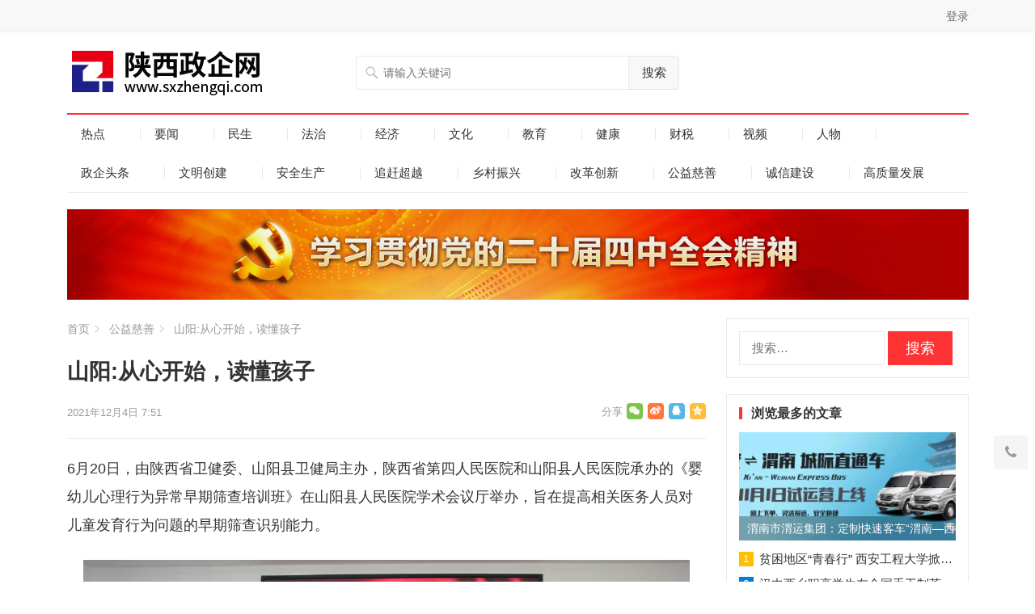

--- FILE ---
content_type: text/html; charset=UTF-8
request_url: https://www.sxzhengqi.com/1991.htm
body_size: 15532
content:
<!DOCTYPE html>
<html lang="zh-Hans">
<head>
<meta name="google-adsense-account" content="ca-pub-6300619585391856">
<meta charset="UTF-8">
<meta name="viewport" content="width=device-width, initial-scale=1">
<meta http-equiv="X-UA-Compatible" content="IE=edge">
<meta name="HandheldFriendly" content="true">
<link rel="profile" href="http://gmpg.org/xfn/11">
<link rel="icon" type="image/png" href="https://img.sxzhengqi.com/wp-content/uploads/2022/01/微信图片_20220102004110.png" />
<title>山阳:从心开始，读懂孩子 &#8211; 陕西政企网</title>
<meta name='robots' content='max-image-preview:large' />
<link rel='dns-prefetch' href='//www.sxzhengqi.com' />
<link rel='dns-prefetch' href='//img.sxzhengqi.com' />
<link rel="alternate" type="application/rss+xml" title="陕西政企网 &raquo; Feed" href="https://www.sxzhengqi.com/feed" />
<link rel="alternate" title="oEmbed (JSON)" type="application/json+oembed" href="https://www.sxzhengqi.com/wp-json/oembed/1.0/embed?url=https%3A%2F%2Fwww.sxzhengqi.com%2F1991.htm" />
<link rel="alternate" title="oEmbed (XML)" type="text/xml+oembed" href="https://www.sxzhengqi.com/wp-json/oembed/1.0/embed?url=https%3A%2F%2Fwww.sxzhengqi.com%2F1991.htm&#038;format=xml" />
<style id='wp-img-auto-sizes-contain-inline-css' type='text/css'>
img:is([sizes=auto i],[sizes^="auto," i]){contain-intrinsic-size:3000px 1500px}
/*# sourceURL=wp-img-auto-sizes-contain-inline-css */
</style>
<style id='wp-emoji-styles-inline-css' type='text/css'>

	img.wp-smiley, img.emoji {
		display: inline !important;
		border: none !important;
		box-shadow: none !important;
		height: 1em !important;
		width: 1em !important;
		margin: 0 0.07em !important;
		vertical-align: -0.1em !important;
		background: none !important;
		padding: 0 !important;
	}
/*# sourceURL=wp-emoji-styles-inline-css */
</style>
<style id='classic-theme-styles-inline-css' type='text/css'>
/*! This file is auto-generated */
.wp-block-button__link{color:#fff;background-color:#32373c;border-radius:9999px;box-shadow:none;text-decoration:none;padding:calc(.667em + 2px) calc(1.333em + 2px);font-size:1.125em}.wp-block-file__button{background:#32373c;color:#fff;text-decoration:none}
/*# sourceURL=/wp-includes/css/classic-themes.min.css */
</style>
<link rel='stylesheet' id='menhu-1-style-css' href='https://www.sxzhengqi.com/wp-content/themes/menhu-1/style.css?ver=20210701' type='text/css' media='all' />
<link rel='stylesheet' id='genericons-style-css' href='https://www.sxzhengqi.com/wp-content/themes/menhu-1/genericons/genericons.css?ver=6.9' type='text/css' media='all' />
<link rel='stylesheet' id='responsive-style-css' href='https://www.sxzhengqi.com/wp-content/themes/menhu-1/responsive.css?ver=20210701' type='text/css' media='all' />
<script type="text/javascript" src="https://www.sxzhengqi.com/wp-includes/js/jquery/jquery.min.js?ver=3.7.1" id="jquery-core-js"></script>
<script type="text/javascript" src="https://www.sxzhengqi.com/wp-includes/js/jquery/jquery-migrate.min.js?ver=3.4.1" id="jquery-migrate-js"></script>
<link rel="https://api.w.org/" href="https://www.sxzhengqi.com/wp-json/" /><link rel="alternate" title="JSON" type="application/json" href="https://www.sxzhengqi.com/wp-json/wp/v2/posts/1991" /><link rel="EditURI" type="application/rsd+xml" title="RSD" href="https://www.sxzhengqi.com/xmlrpc.php?rsd" />
<meta name="generator" content="WordPress 6.9" />
<link rel="canonical" href="https://www.sxzhengqi.com/1991.htm" />
<link rel='shortlink' href='https://www.sxzhengqi.com/?p=1991' />
<meta property="og:site_name" content="陕西政企网"><meta property="og:title" content="山阳:从心开始，读懂孩子"><meta property="og:description" content="6月20日，由陕西省卫健委、山阳县卫健局&hellip;"><meta property="og:image" content="https://img.sxzhengqi.com/wp-content/uploads/2025/05/zhengqi.jpg"><meta property="og:url" content="https://www.sxzhengqi.com/1991.htm">
<style type="text/css" media="all">
	a,
	a:visited,
	.sf-menu ul li li a:hover,
	.sf-menu li.sfHover li a:hover,
	#primary-menu li.sfHover a,
	#primary-menu li a:hover,	
	#primary-menu li li a:hover,
	#secondary-menu li li a:hover,
	#secondary-menu li a:hover,
	#secondary-menu li.sfHover a,
	.top-right a:hover,
	.home-latest ul li a:hover,
	.breadcrumbs .breadcrumbs-nav a:hover,
	.entry-meta a,
	.comment-reply-title small a:hover,
	.pagination .page-numbers.current,
	.mobile-menu ul li a:hover,
	.pagination .page-numbers:hover,	
	.entry-tags .tag-links a:hover:before,
	.page-content ul li:before,
	.entry-content ul li:before,
	a:hover,
	.site-title a:hover,
	.entry-title a:hover,
	.entry-related .hentry .entry-title a:hover,
	.sidebar .widget a:hover,
	.sidebar .widget .widget-title a:hover,
	.sidebar .widget ul li a:hover,	 
	.site-footer .widget a:hover,
	.site-footer .widget ul li a:hover,
	.single .navigation a:hover,
	#site-bottom a:hover,
	.content-block .section-heading h3 a:hover,
	.content-block .section-heading .section-more a:hover,
	.carousel-content .section-heading a:hover,
	.breadcrumbs ul.sub-categories li a:hover,
	.entry-content a:hover,
	.page-content a:hover,
	.author-box .author-meta .author-name a:hover,
	.entry-content li a:hover,
	.page-content li a:hover,
	.content-grid .hentry a:hover .entry-title,
	.friend-nav li a:hover,
	.zhuanti-block .zhuanti-title a:hover,
	.zhuanti-block ul li a:hover {
		color: #ff3333;
	}
	.sidebar .widget a,
	.site-footer .widget a,
	.logged-in-as a,
	.edit-link a,
	.entry-content a,
	.entry-content a:visited,
	.page-content a,
	.page-content a:visited,
	.tooltip .left .contact-info h3 {
		color: #007fdb;
	}
	button,
	.btn,
	input[type="submit"],
	input[type="reset"],
	input[type="button"],
	button:hover,
	.btn:hover,
	input[type="reset"]:hover,
	input[type="submit"]:hover,
	input[type="button"]:hover,
	.content-loop .entry-header .entry-category-icon a,
	.entry-tags .tag-links a:hover,
	.entry-related .section-title:before,
	.comments-title:before,
	#reply-title:before,
	.breadcrumbs h1:before,	
	.friend h3:before,
	.sidebar .widget .widget-title:before,
	.bottom-right span.icon-link .text,
	.bottom-right a .text {
		background-color: #ff3333;
	}
	.entry-tags .tag-links a:hover:after,
	.widget_tag_cloud .tagcloud a:hover:after {
		border-left-color: #ff3333;
	}
	.bx-wrapper .bx-pager.bx-default-pager a:hover,
	.bx-wrapper .bx-pager.bx-default-pager a.active,
	.bx-wrapper .bx-pager.bx-default-pager a:focus,
	.single #primary .bx-wrapper .bx-pager.bx-default-pager a:hover,
	.single #primary .bx-wrapper .bx-pager.bx-default-pager a.active,
	.single #primary .bx-wrapper .bx-pager.bx-default-pager a:focus {
		background-color: #ff3333;
	}
	#secondary-bar,
	.content-block .section-heading h3 {
		border-top-color: #ff3333;
	}
	.tag-list li a:hover,
	.tag-list li a:hover .tag-count {
		background-color: #007fdb;		
	}	
		
		
	
		
		.home-latest ul li {
			max-height: 27px;
			overflow: hidden;	
		}
		.content-block .post-small .entry-title,
		.content-block-2 .post-small .entry-title {
		    max-height: 24px;
			overflow: hidden;    
		}
	</style>
<style id='global-styles-inline-css' type='text/css'>
:root{--wp--preset--aspect-ratio--square: 1;--wp--preset--aspect-ratio--4-3: 4/3;--wp--preset--aspect-ratio--3-4: 3/4;--wp--preset--aspect-ratio--3-2: 3/2;--wp--preset--aspect-ratio--2-3: 2/3;--wp--preset--aspect-ratio--16-9: 16/9;--wp--preset--aspect-ratio--9-16: 9/16;--wp--preset--color--black: #000000;--wp--preset--color--cyan-bluish-gray: #abb8c3;--wp--preset--color--white: #ffffff;--wp--preset--color--pale-pink: #f78da7;--wp--preset--color--vivid-red: #cf2e2e;--wp--preset--color--luminous-vivid-orange: #ff6900;--wp--preset--color--luminous-vivid-amber: #fcb900;--wp--preset--color--light-green-cyan: #7bdcb5;--wp--preset--color--vivid-green-cyan: #00d084;--wp--preset--color--pale-cyan-blue: #8ed1fc;--wp--preset--color--vivid-cyan-blue: #0693e3;--wp--preset--color--vivid-purple: #9b51e0;--wp--preset--gradient--vivid-cyan-blue-to-vivid-purple: linear-gradient(135deg,rgb(6,147,227) 0%,rgb(155,81,224) 100%);--wp--preset--gradient--light-green-cyan-to-vivid-green-cyan: linear-gradient(135deg,rgb(122,220,180) 0%,rgb(0,208,130) 100%);--wp--preset--gradient--luminous-vivid-amber-to-luminous-vivid-orange: linear-gradient(135deg,rgb(252,185,0) 0%,rgb(255,105,0) 100%);--wp--preset--gradient--luminous-vivid-orange-to-vivid-red: linear-gradient(135deg,rgb(255,105,0) 0%,rgb(207,46,46) 100%);--wp--preset--gradient--very-light-gray-to-cyan-bluish-gray: linear-gradient(135deg,rgb(238,238,238) 0%,rgb(169,184,195) 100%);--wp--preset--gradient--cool-to-warm-spectrum: linear-gradient(135deg,rgb(74,234,220) 0%,rgb(151,120,209) 20%,rgb(207,42,186) 40%,rgb(238,44,130) 60%,rgb(251,105,98) 80%,rgb(254,248,76) 100%);--wp--preset--gradient--blush-light-purple: linear-gradient(135deg,rgb(255,206,236) 0%,rgb(152,150,240) 100%);--wp--preset--gradient--blush-bordeaux: linear-gradient(135deg,rgb(254,205,165) 0%,rgb(254,45,45) 50%,rgb(107,0,62) 100%);--wp--preset--gradient--luminous-dusk: linear-gradient(135deg,rgb(255,203,112) 0%,rgb(199,81,192) 50%,rgb(65,88,208) 100%);--wp--preset--gradient--pale-ocean: linear-gradient(135deg,rgb(255,245,203) 0%,rgb(182,227,212) 50%,rgb(51,167,181) 100%);--wp--preset--gradient--electric-grass: linear-gradient(135deg,rgb(202,248,128) 0%,rgb(113,206,126) 100%);--wp--preset--gradient--midnight: linear-gradient(135deg,rgb(2,3,129) 0%,rgb(40,116,252) 100%);--wp--preset--font-size--small: 13px;--wp--preset--font-size--medium: 20px;--wp--preset--font-size--large: 36px;--wp--preset--font-size--x-large: 42px;--wp--preset--spacing--20: 0.44rem;--wp--preset--spacing--30: 0.67rem;--wp--preset--spacing--40: 1rem;--wp--preset--spacing--50: 1.5rem;--wp--preset--spacing--60: 2.25rem;--wp--preset--spacing--70: 3.38rem;--wp--preset--spacing--80: 5.06rem;--wp--preset--shadow--natural: 6px 6px 9px rgba(0, 0, 0, 0.2);--wp--preset--shadow--deep: 12px 12px 50px rgba(0, 0, 0, 0.4);--wp--preset--shadow--sharp: 6px 6px 0px rgba(0, 0, 0, 0.2);--wp--preset--shadow--outlined: 6px 6px 0px -3px rgb(255, 255, 255), 6px 6px rgb(0, 0, 0);--wp--preset--shadow--crisp: 6px 6px 0px rgb(0, 0, 0);}:where(.is-layout-flex){gap: 0.5em;}:where(.is-layout-grid){gap: 0.5em;}body .is-layout-flex{display: flex;}.is-layout-flex{flex-wrap: wrap;align-items: center;}.is-layout-flex > :is(*, div){margin: 0;}body .is-layout-grid{display: grid;}.is-layout-grid > :is(*, div){margin: 0;}:where(.wp-block-columns.is-layout-flex){gap: 2em;}:where(.wp-block-columns.is-layout-grid){gap: 2em;}:where(.wp-block-post-template.is-layout-flex){gap: 1.25em;}:where(.wp-block-post-template.is-layout-grid){gap: 1.25em;}.has-black-color{color: var(--wp--preset--color--black) !important;}.has-cyan-bluish-gray-color{color: var(--wp--preset--color--cyan-bluish-gray) !important;}.has-white-color{color: var(--wp--preset--color--white) !important;}.has-pale-pink-color{color: var(--wp--preset--color--pale-pink) !important;}.has-vivid-red-color{color: var(--wp--preset--color--vivid-red) !important;}.has-luminous-vivid-orange-color{color: var(--wp--preset--color--luminous-vivid-orange) !important;}.has-luminous-vivid-amber-color{color: var(--wp--preset--color--luminous-vivid-amber) !important;}.has-light-green-cyan-color{color: var(--wp--preset--color--light-green-cyan) !important;}.has-vivid-green-cyan-color{color: var(--wp--preset--color--vivid-green-cyan) !important;}.has-pale-cyan-blue-color{color: var(--wp--preset--color--pale-cyan-blue) !important;}.has-vivid-cyan-blue-color{color: var(--wp--preset--color--vivid-cyan-blue) !important;}.has-vivid-purple-color{color: var(--wp--preset--color--vivid-purple) !important;}.has-black-background-color{background-color: var(--wp--preset--color--black) !important;}.has-cyan-bluish-gray-background-color{background-color: var(--wp--preset--color--cyan-bluish-gray) !important;}.has-white-background-color{background-color: var(--wp--preset--color--white) !important;}.has-pale-pink-background-color{background-color: var(--wp--preset--color--pale-pink) !important;}.has-vivid-red-background-color{background-color: var(--wp--preset--color--vivid-red) !important;}.has-luminous-vivid-orange-background-color{background-color: var(--wp--preset--color--luminous-vivid-orange) !important;}.has-luminous-vivid-amber-background-color{background-color: var(--wp--preset--color--luminous-vivid-amber) !important;}.has-light-green-cyan-background-color{background-color: var(--wp--preset--color--light-green-cyan) !important;}.has-vivid-green-cyan-background-color{background-color: var(--wp--preset--color--vivid-green-cyan) !important;}.has-pale-cyan-blue-background-color{background-color: var(--wp--preset--color--pale-cyan-blue) !important;}.has-vivid-cyan-blue-background-color{background-color: var(--wp--preset--color--vivid-cyan-blue) !important;}.has-vivid-purple-background-color{background-color: var(--wp--preset--color--vivid-purple) !important;}.has-black-border-color{border-color: var(--wp--preset--color--black) !important;}.has-cyan-bluish-gray-border-color{border-color: var(--wp--preset--color--cyan-bluish-gray) !important;}.has-white-border-color{border-color: var(--wp--preset--color--white) !important;}.has-pale-pink-border-color{border-color: var(--wp--preset--color--pale-pink) !important;}.has-vivid-red-border-color{border-color: var(--wp--preset--color--vivid-red) !important;}.has-luminous-vivid-orange-border-color{border-color: var(--wp--preset--color--luminous-vivid-orange) !important;}.has-luminous-vivid-amber-border-color{border-color: var(--wp--preset--color--luminous-vivid-amber) !important;}.has-light-green-cyan-border-color{border-color: var(--wp--preset--color--light-green-cyan) !important;}.has-vivid-green-cyan-border-color{border-color: var(--wp--preset--color--vivid-green-cyan) !important;}.has-pale-cyan-blue-border-color{border-color: var(--wp--preset--color--pale-cyan-blue) !important;}.has-vivid-cyan-blue-border-color{border-color: var(--wp--preset--color--vivid-cyan-blue) !important;}.has-vivid-purple-border-color{border-color: var(--wp--preset--color--vivid-purple) !important;}.has-vivid-cyan-blue-to-vivid-purple-gradient-background{background: var(--wp--preset--gradient--vivid-cyan-blue-to-vivid-purple) !important;}.has-light-green-cyan-to-vivid-green-cyan-gradient-background{background: var(--wp--preset--gradient--light-green-cyan-to-vivid-green-cyan) !important;}.has-luminous-vivid-amber-to-luminous-vivid-orange-gradient-background{background: var(--wp--preset--gradient--luminous-vivid-amber-to-luminous-vivid-orange) !important;}.has-luminous-vivid-orange-to-vivid-red-gradient-background{background: var(--wp--preset--gradient--luminous-vivid-orange-to-vivid-red) !important;}.has-very-light-gray-to-cyan-bluish-gray-gradient-background{background: var(--wp--preset--gradient--very-light-gray-to-cyan-bluish-gray) !important;}.has-cool-to-warm-spectrum-gradient-background{background: var(--wp--preset--gradient--cool-to-warm-spectrum) !important;}.has-blush-light-purple-gradient-background{background: var(--wp--preset--gradient--blush-light-purple) !important;}.has-blush-bordeaux-gradient-background{background: var(--wp--preset--gradient--blush-bordeaux) !important;}.has-luminous-dusk-gradient-background{background: var(--wp--preset--gradient--luminous-dusk) !important;}.has-pale-ocean-gradient-background{background: var(--wp--preset--gradient--pale-ocean) !important;}.has-electric-grass-gradient-background{background: var(--wp--preset--gradient--electric-grass) !important;}.has-midnight-gradient-background{background: var(--wp--preset--gradient--midnight) !important;}.has-small-font-size{font-size: var(--wp--preset--font-size--small) !important;}.has-medium-font-size{font-size: var(--wp--preset--font-size--medium) !important;}.has-large-font-size{font-size: var(--wp--preset--font-size--large) !important;}.has-x-large-font-size{font-size: var(--wp--preset--font-size--x-large) !important;}
/*# sourceURL=global-styles-inline-css */
</style>
</head>

<body class="wp-singular post-template-default single single-post postid-1991 single-format-standard wp-theme-menhu-1 group-blog">

<div id="page" class="site">

	<header id="masthead" class="site-header clear">

		<div id="primary-bar">

			<div class="container">

			<nav id="primary-nav" class="main-navigation">

				
			</nav><!-- #primary-nav -->	

			<ul class="top-right">	
				
				
				
				
											<li class="header-login">
							<a href="https://www.sxzhengqi.com/wp-login.php" title="登录">登录</a>
						</li>
					
						

															
			</ul><!-- .top-right -->

			</div><!-- .container -->

		</div><!-- #primary-bar -->	

		<div class="site-start clear">

			<div class="container">

			<div class="site-branding">

								
				<div id="logo">
					<span class="helper"></span>
					<a href="https://www.sxzhengqi.com/" rel="home">
						<img src="https://img.sxzhengqi.com/wp-content/uploads/2021/12/logo.png" alt=""/>
					</a>
				</div><!-- #logo -->

				
			</div><!-- .site-branding -->

			
				<div class="header-search">
					<form id="searchform" method="get" action="https://www.sxzhengqi.com/">
						<input type="search" name="s" class="search-input" placeholder="请输入关键词" autocomplete="off">
						<button type="submit" class="search-submit">搜索</button>		
					</form>
				</div><!-- .header-search -->

			
			<div class="header-icons">
								
				
														
			</div><!-- .header-icons -->

			<span class="mobile-menu-icon">
				<span class="menu-icon-open"><i class="fa fa-bars"></i>菜单</span>
				<span class="menu-icon-close"><i class="fa fa-close"></i>菜单</span>		
			</span>	
			
			</div><!-- .container -->

		</div><!-- .site-start -->

		<div id="secondary-bar" class="container clear">

			<nav id="secondary-nav" class="secondary-navigation">

				<div class="menu-%e4%b8%bb%e8%8f%9c%e5%8d%95-container"><ul id="secondary-menu" class="sf-menu"><li id="menu-item-7803" class="menu-item menu-item-type-taxonomy menu-item-object-category menu-item-7803"><a href="https://www.sxzhengqi.com/%e7%83%ad%e7%82%b9">热点</a></li>
<li id="menu-item-7804" class="menu-item menu-item-type-taxonomy menu-item-object-category menu-item-7804"><a href="https://www.sxzhengqi.com/%e8%a6%81%e9%97%bb">要闻</a></li>
<li id="menu-item-7805" class="menu-item menu-item-type-taxonomy menu-item-object-category menu-item-7805"><a href="https://www.sxzhengqi.com/%e6%b0%91%e7%94%9f">民生</a></li>
<li id="menu-item-7806" class="menu-item menu-item-type-taxonomy menu-item-object-category menu-item-7806"><a href="https://www.sxzhengqi.com/%e6%b3%95%e6%b2%bb">法治</a></li>
<li id="menu-item-7807" class="menu-item menu-item-type-taxonomy menu-item-object-category menu-item-7807"><a href="https://www.sxzhengqi.com/%e7%bb%8f%e6%b5%8e">经济</a></li>
<li id="menu-item-7809" class="menu-item menu-item-type-taxonomy menu-item-object-category menu-item-7809"><a href="https://www.sxzhengqi.com/%e6%96%87%e5%8c%96">文化</a></li>
<li id="menu-item-7810" class="menu-item menu-item-type-taxonomy menu-item-object-category menu-item-7810"><a href="https://www.sxzhengqi.com/%e6%95%99%e8%82%b2">教育</a></li>
<li id="menu-item-7811" class="menu-item menu-item-type-taxonomy menu-item-object-category menu-item-7811"><a href="https://www.sxzhengqi.com/%e5%81%a5%e5%ba%b7">健康</a></li>
<li id="menu-item-7812" class="menu-item menu-item-type-taxonomy menu-item-object-category menu-item-7812"><a href="https://www.sxzhengqi.com/%e8%b4%a2%e7%a8%8e">财税</a></li>
<li id="menu-item-7819" class="menu-item menu-item-type-taxonomy menu-item-object-category menu-item-7819"><a href="https://www.sxzhengqi.com/%e8%a7%86%e9%a2%91">视频</a></li>
<li id="menu-item-7826" class="menu-item menu-item-type-taxonomy menu-item-object-category menu-item-7826"><a href="https://www.sxzhengqi.com/%e4%ba%ba%e7%89%a9">人物</a></li>
<li id="menu-item-7829" class="menu-item menu-item-type-taxonomy menu-item-object-category menu-item-7829"><a href="https://www.sxzhengqi.com/%e6%94%bf%e4%bc%81%e5%a4%b4%e6%9d%a1">政企头条</a></li>
<li id="menu-item-7820" class="new menu-item menu-item-type-taxonomy menu-item-object-category menu-item-7820"><a href="https://www.sxzhengqi.com/%e6%96%87%e6%98%8e%e5%88%9b%e5%bb%ba">文明创建</a></li>
<li id="menu-item-7821" class="menu-item menu-item-type-taxonomy menu-item-object-category menu-item-7821"><a href="https://www.sxzhengqi.com/%e5%ae%89%e5%85%a8%e7%94%9f%e4%ba%a7">安全生产</a></li>
<li id="menu-item-7822" class="menu-item menu-item-type-taxonomy menu-item-object-category menu-item-7822"><a href="https://www.sxzhengqi.com/%e8%bf%bd%e8%b5%b6%e8%b6%85%e8%b6%8a">追赶超越</a></li>
<li id="menu-item-7823" class="menu-item menu-item-type-taxonomy menu-item-object-category menu-item-7823"><a href="https://www.sxzhengqi.com/%e4%b9%a1%e6%9d%91%e6%8c%af%e5%85%b4">乡村振兴</a></li>
<li id="menu-item-7824" class="menu-item menu-item-type-taxonomy menu-item-object-category menu-item-7824"><a href="https://www.sxzhengqi.com/%e6%94%b9%e9%9d%a9%e5%88%9b%e6%96%b0">改革创新</a></li>
<li id="menu-item-7827" class="menu-item menu-item-type-taxonomy menu-item-object-category current-post-ancestor current-menu-parent current-post-parent menu-item-7827"><a href="https://www.sxzhengqi.com/%e5%85%ac%e7%9b%8a%e6%85%88%e5%96%84">公益慈善</a></li>
<li id="menu-item-7828" class="menu-item menu-item-type-taxonomy menu-item-object-category menu-item-7828"><a href="https://www.sxzhengqi.com/%e8%af%9a%e4%bf%a1%e5%bb%ba%e8%ae%be">诚信建设</a></li>
<li id="menu-item-7825" class="menu-item menu-item-type-taxonomy menu-item-object-category menu-item-7825"><a href="https://www.sxzhengqi.com/gaozhiliang">高质量发展</a></li>
</ul></div>
			</nav><!-- #secondary-nav -->

		</div><!-- .secondary-bar -->

		<div class="mobile-menu clear">

			<div class="container">

			<div class="menu-left"></div><div class="menu-right"><div class="menu-%e4%b8%bb%e8%8f%9c%e5%8d%95-container"><ul id="secondary-mobile-menu" class=""><li class="menu-item menu-item-type-taxonomy menu-item-object-category menu-item-7803"><a href="https://www.sxzhengqi.com/%e7%83%ad%e7%82%b9">热点</a></li>
<li class="menu-item menu-item-type-taxonomy menu-item-object-category menu-item-7804"><a href="https://www.sxzhengqi.com/%e8%a6%81%e9%97%bb">要闻</a></li>
<li class="menu-item menu-item-type-taxonomy menu-item-object-category menu-item-7805"><a href="https://www.sxzhengqi.com/%e6%b0%91%e7%94%9f">民生</a></li>
<li class="menu-item menu-item-type-taxonomy menu-item-object-category menu-item-7806"><a href="https://www.sxzhengqi.com/%e6%b3%95%e6%b2%bb">法治</a></li>
<li class="menu-item menu-item-type-taxonomy menu-item-object-category menu-item-7807"><a href="https://www.sxzhengqi.com/%e7%bb%8f%e6%b5%8e">经济</a></li>
<li class="menu-item menu-item-type-taxonomy menu-item-object-category menu-item-7809"><a href="https://www.sxzhengqi.com/%e6%96%87%e5%8c%96">文化</a></li>
<li class="menu-item menu-item-type-taxonomy menu-item-object-category menu-item-7810"><a href="https://www.sxzhengqi.com/%e6%95%99%e8%82%b2">教育</a></li>
<li class="menu-item menu-item-type-taxonomy menu-item-object-category menu-item-7811"><a href="https://www.sxzhengqi.com/%e5%81%a5%e5%ba%b7">健康</a></li>
<li class="menu-item menu-item-type-taxonomy menu-item-object-category menu-item-7812"><a href="https://www.sxzhengqi.com/%e8%b4%a2%e7%a8%8e">财税</a></li>
<li class="menu-item menu-item-type-taxonomy menu-item-object-category menu-item-7819"><a href="https://www.sxzhengqi.com/%e8%a7%86%e9%a2%91">视频</a></li>
<li class="menu-item menu-item-type-taxonomy menu-item-object-category menu-item-7826"><a href="https://www.sxzhengqi.com/%e4%ba%ba%e7%89%a9">人物</a></li>
<li class="menu-item menu-item-type-taxonomy menu-item-object-category menu-item-7829"><a href="https://www.sxzhengqi.com/%e6%94%bf%e4%bc%81%e5%a4%b4%e6%9d%a1">政企头条</a></li>
<li class="new menu-item menu-item-type-taxonomy menu-item-object-category menu-item-7820"><a href="https://www.sxzhengqi.com/%e6%96%87%e6%98%8e%e5%88%9b%e5%bb%ba">文明创建</a></li>
<li class="menu-item menu-item-type-taxonomy menu-item-object-category menu-item-7821"><a href="https://www.sxzhengqi.com/%e5%ae%89%e5%85%a8%e7%94%9f%e4%ba%a7">安全生产</a></li>
<li class="menu-item menu-item-type-taxonomy menu-item-object-category menu-item-7822"><a href="https://www.sxzhengqi.com/%e8%bf%bd%e8%b5%b6%e8%b6%85%e8%b6%8a">追赶超越</a></li>
<li class="menu-item menu-item-type-taxonomy menu-item-object-category menu-item-7823"><a href="https://www.sxzhengqi.com/%e4%b9%a1%e6%9d%91%e6%8c%af%e5%85%b4">乡村振兴</a></li>
<li class="menu-item menu-item-type-taxonomy menu-item-object-category menu-item-7824"><a href="https://www.sxzhengqi.com/%e6%94%b9%e9%9d%a9%e5%88%9b%e6%96%b0">改革创新</a></li>
<li class="menu-item menu-item-type-taxonomy menu-item-object-category current-post-ancestor current-menu-parent current-post-parent menu-item-7827"><a href="https://www.sxzhengqi.com/%e5%85%ac%e7%9b%8a%e6%85%88%e5%96%84">公益慈善</a></li>
<li class="menu-item menu-item-type-taxonomy menu-item-object-category menu-item-7828"><a href="https://www.sxzhengqi.com/%e8%af%9a%e4%bf%a1%e5%bb%ba%e8%ae%be">诚信建设</a></li>
<li class="menu-item menu-item-type-taxonomy menu-item-object-category menu-item-7825"><a href="https://www.sxzhengqi.com/gaozhiliang">高质量发展</a></li>
</ul></div></div>
			</div><!-- .container -->

		</div><!-- .mobile-menu -->	

					
			<span class="search-icon">
				<i class="fa fa-search"></i>
				<i class="fa fa-close"></i>			
			</span>

								

	</header><!-- #masthead -->

	<div class="clear"></div>
	
	<div id="zhutibaba-ad-5" class="widget container header-ad widget_ad ad-widget"><div class="adwidget"><img src="https://www.rongyaosx.com/wp-content/uploads/20251114.png" />

</div></div>		
	<div id="content" class="site-content container clear">
		<div class="clear">
<script async src="https://pagead2.googlesyndication.com/pagead/js/adsbygoogle.js?client=ca-pub-6300619585391856"
     crossorigin="anonymous"></script>
	<div id="primary" class="content-area">

		
		<div class="breadcrumbs">
			<span class="breadcrumbs-nav">
				<a href="https://www.sxzhengqi.com">首页</a>
				<span class="post-category">
                  <a href="https://www.sxzhengqi.com/%e5%85%ac%e7%9b%8a%e6%85%88%e5%96%84">公益慈善</a> 				</span>
				山阳:从心开始，读懂孩子			</span>
		</div>
		
		
		<main id="main" class="site-main" >

		
<article id="post-1991" class="post-1991 post type-post status-publish format-standard hentry category-10">
	<header class="entry-header">
	
		<h1 class="entry-title">山阳:从心开始，读懂孩子</h1>
		<div class="entry-meta">

	
	
		<span class="entry-date">
			2021年12月4日 7:51		</span><!-- .entry-date -->

	
		

	
	
	<span class="custom-share">
		<span class="social-share" data-sites="wechat, weibo, qq, qzone"></span>
	</span>	
	
	
</div><!-- .entry-meta -->
		
	</header><!-- .entry-header -->

	
	
	<div class="entry-content">
			
		<p>6月20日，由陕西省卫健委、山阳县卫健局主办，陕西省第四人民医院和山阳县人民医院承办的《婴幼儿心理行为异常早期筛查培训班》在山阳县人民医院学术会议厅举办，旨在提高相关医务人员对儿童发育行为问题的早期筛查识别能力。</p>
<p><img decoding="async" src="https://img.sxzhengqi.com/Upload/ueditor/php/upload/image/20200622/1592807166514409.jpg?x-oss-process=image/resize,w_1520/interlace,1" title="1592807166514409.jpg" alt="111.jpg"/></p>
<p>培训班开幕式上,陕西省第四人民医院贾延院长、山阳县卫健局徐毓才副局长、山阳县人民医院韦韡副院长分别就本次培训班的举办进行了致辞和讲话。</p>
<p>本次培训邀请了西京医院汪萍教授、西安市第四人民医院王朝晖主任、西北妇女儿童医院高雪婷主任、陕西省第四人民医院刘桂萍主任等知名专家教授，分别从儿童智能发育筛查测验、汉语沟通发展量表、儿童行为发育预警症象等方面进行了精彩详细的讲解，培训班分为理论授课及实践操作两部分，与会学员热情高涨、提问积极，会场掌声不断。</p>
<p><img decoding="async" src="https://img.sxzhengqi.com/Upload/ueditor/php/upload/image/20200622/1592807172149176.jpg?x-oss-process=image/resize,w_1520/interlace,1" title="1592807172149176.jpg" alt="111111.jpg"/></p>
<p>下半场为实践操作部分，由陕西省第四人民医院儿保科医护人员进行分组带教，详细演示NBNA、1岁内神经运动检查等操作方法，并现场请来2名儿童进行DST、汉语言沟通发展量表的实际评估。</p>
<p>儿童健康事关家庭幸福和民族未来，儿童科学教养，更是每个家庭、学校、社会共同的责任。为致力于儿童的全生命周期健康的关注，山阳县人民医院先后建成了山阳县危重症孕产妇和新生儿救治中心，在高危孕产妇及新生儿救治上发挥了重要作用，2020年医院领导通过多次外出交流学习考察，决定筹建儿保科，从而更好的关注儿童发育行为问题如发育迟缓、自闭症（孤独症）、注意缺陷多动障碍（多动症）等行为心理障碍。</p>
<p>据悉，山阳县人民医院将持续加大学科建设，人才培养、医院可持续发展等方面力度，为实现“健康中国”战略，满足全人群、全生命周期的健康照护做出新贡献。</p>
<p>（责任编辑：刘朋涛/刘忻）</p>
	</div><!-- .entry-content -->

	<div class="entry-footer clear">
		<div class="entry-tags">

							
					</div><!-- .entry-tags -->

				
	</div><!-- .entry-footer -->
<div class="single-credit">
			版权所有和免责声明<br>
1. 凡本网注明“来源：陕西政企网”的所有作品，版权均属本网所有，未经本网授权不得转载。已经本网授权，必须注明“来源：陕西政企网”，违者将追究法律责任。
<br>
2. 凡本网注明“来源：XXX（非陕西政企网）”的作品，转载此文是出于传递更多信息之目的。
<br>
3. 若有来源标注错误或侵犯了您的合法权益，请作者持权属证明与本网联系，我们将及时更正、删除，谢谢。					</div>
</article><!-- #post-## -->



		<div class="entry-related clear">
			<h3 class="section-title">为您推荐</h3>
			<div class="related-loop clear">
														<div class="hentry ht_grid_1_3">
						<a class="thumbnail-link" href="https://www.sxzhengqi.com/28717.htm" target="_blank">
							<div class="thumbnail-wrap">
																	<img width="300" height="180" src="https://img.sxzhengqi.com/wp-content/uploads/2025/08/img_256-1.webp?x-oss-process=image/resize,m_fill,w_600,h_360/interlace,1" class="attachment-post_thumb size-post_thumb wp-post-image" alt="IMG_256" decoding="async" fetchpriority="high" />												
							</div><!-- .thumbnail-wrap -->
						</a>			
						<h2 class="entry-title"><a href="https://www.sxzhengqi.com/28717.htm" target="_blank">岚皋县堰门镇敬老院：夏季衣物送清凉 爱心传递暖人心</a></h2>
					</div><!-- .grid -->
														<div class="hentry ht_grid_1_3">
						<a class="thumbnail-link" href="https://www.sxzhengqi.com/27993.htm" target="_blank">
							<div class="thumbnail-wrap">
																	<img width="300" height="180" src="https://img.sxzhengqi.com/wp-content/uploads/2025/06/img_256-59.webp?x-oss-process=image/resize,m_fill,w_600,h_360/interlace,1" class="attachment-post_thumb size-post_thumb wp-post-image" alt="IMG_256" decoding="async" />												
							</div><!-- .thumbnail-wrap -->
						</a>			
						<h2 class="entry-title"><a href="https://www.sxzhengqi.com/27993.htm" target="_blank">勉县茶店镇：“三管齐下”凝聚保护野生动物合力</a></h2>
					</div><!-- .grid -->
														<div class="hentry ht_grid_1_3 last">
						<a class="thumbnail-link" href="https://www.sxzhengqi.com/27857.htm" target="_blank">
							<div class="thumbnail-wrap">
																	<img width="300" height="180" src="https://img.sxzhengqi.com/wp-content/uploads/2025/06/img_256-26.webp?x-oss-process=image/resize,m_fill,w_600,h_360/interlace,1" class="attachment-post_thumb size-post_thumb wp-post-image" alt="IMG_256" decoding="async" />												
							</div><!-- .thumbnail-wrap -->
						</a>			
						<h2 class="entry-title"><a href="https://www.sxzhengqi.com/27857.htm" target="_blank">延安市安塞区残联：贴心“娘家人” 助残暖人心</a></h2>
					</div><!-- .grid -->
														<div class="hentry ht_grid_1_3">
						<a class="thumbnail-link" href="https://www.sxzhengqi.com/26953.htm" target="_blank">
							<div class="thumbnail-wrap">
																	<img width="300" height="180" src="https://img.sxzhengqi.com/wp-content/uploads/2025/04/img_256-556.webp?x-oss-process=image/resize,m_fill,w_600,h_360/interlace,1" class="attachment-post_thumb size-post_thumb wp-post-image" alt="IMG_256" decoding="async" />												
							</div><!-- .thumbnail-wrap -->
						</a>			
						<h2 class="entry-title"><a href="https://www.sxzhengqi.com/26953.htm" target="_blank">略阳县乌鸡消费帮扶项目正式启动</a></h2>
					</div><!-- .grid -->
														<div class="hentry ht_grid_1_3">
						<a class="thumbnail-link" href="https://www.sxzhengqi.com/25978.htm" target="_blank">
							<div class="thumbnail-wrap">
																	<img width="300" height="180" src="https://img.sxzhengqi.com/wp-content/uploads/2025/04/img_256-246.webp?x-oss-process=image/resize,m_fill,w_600,h_360/interlace,1" class="attachment-post_thumb size-post_thumb wp-post-image" alt="IMG_256" decoding="async" />												
							</div><!-- .thumbnail-wrap -->
						</a>			
						<h2 class="entry-title"><a href="https://www.sxzhengqi.com/25978.htm" target="_blank">榆阳区小壕兔乡：爱心捐赠助力幼儿教育发展</a></h2>
					</div><!-- .grid -->
														<div class="hentry ht_grid_1_3 last">
						<a class="thumbnail-link" href="https://www.sxzhengqi.com/23117.htm" target="_blank">
							<div class="thumbnail-wrap">
																	<img width="300" height="180" src="https://img.sxzhengqi.com/wp-content/uploads/2024/12/img_256-63.webp?x-oss-process=image/resize,m_fill,w_600,h_360/interlace,1" class="attachment-post_thumb size-post_thumb wp-post-image" alt="IMG_256" decoding="async" />												
							</div><!-- .thumbnail-wrap -->
						</a>			
						<h2 class="entry-title"><a href="https://www.sxzhengqi.com/23117.htm" target="_blank">蒲城县商务局：电商助力新模式 私域直播再发力</a></h2>
					</div><!-- .grid -->
							</div><!-- .related-posts -->
		</div><!-- .entry-related -->

			</main><!-- #main -->
	</div><!-- #primary -->


<aside id="secondary" class="widget-area sidebar">


	<div id="search-5" class="widget widget_search"><form role="search" method="get" class="search-form" action="https://www.sxzhengqi.com/">
				<label>
					<span class="screen-reader-text">搜索：</span>
					<input type="search" class="search-field" placeholder="搜索&hellip;" value="" name="s" />
				</label>
				<input type="submit" class="search-submit" value="搜索" />
			</form></div><div id="menhu_1-views-5" class="widget widget-menhu-1-views widget_posts_thumbnail"><h2 class="widget-title"><span>浏览最多的文章</span></h2><ul><li class="clear"><a href="https://www.sxzhengqi.com/1004.htm" rel="bookmark"><div class="thumbnail-wrap"><img src="https://www.sxzhengqi.com/wp-content/themes/menhu-1/thumb.php?src=https://img.sxzhengqi.com/Upload/1(63).png&w=300&h=150" alt="渭南市渭运集团：定制快速客车“渭南—西安”11月1日试运营"/></div></a><div class="entry-wrap"><a href="https://www.sxzhengqi.com/1004.htm" rel="bookmark">渭南市渭运集团：定制快速客车“渭南—西安”11月1日试运营</a></div></li><li class="post-list"><span>1</span><a href="https://www.sxzhengqi.com/10.htm" rel="bookmark">贫困地区“青春行” 西安工程大学掀起“扶贫热”</a></li><li class="post-list"><span>2</span><a href="https://www.sxzhengqi.com/8.htm" rel="bookmark">汉中西乡职高学生在全国手工制茶大赛中创佳绩</a></li><li class="post-list"><span>3</span><a href="https://www.sxzhengqi.com/13.htm" rel="bookmark">陕西旅游烹饪职业学院 ：技能与理论并行  人才与企业共赢</a></li><li class="post-list"><span>4</span><a href="https://www.sxzhengqi.com/7.htm" rel="bookmark">延安甘泉公安交警走进幼儿园开展交通安全专题讲座活动</a></li><li class="post-list"><span>5</span><a href="https://www.sxzhengqi.com/3190.htm" rel="bookmark">关中环线眉县经岐山至凤翔高速初步设计获批！</a></li></ul></div><div id="media_image-5" class="widget widget_media_image"><h2 class="widget-title"><span>AD</span></h2><img width="320" height="200" src="https://img.sxzhengqi.com/wp-content/uploads/2021/12/1563422569.jpg" class="image wp-image-7836  attachment-medium size-medium" alt="" style="max-width: 100%; height: auto;" decoding="async" /></div><div id="menhu_1-random-5" class="widget widget-menhu-1-random widget_posts_thumbnail"><h2 class="widget-title"><span>随机文章</span></h2><ul><li class="clear"><a href="https://www.sxzhengqi.com/6225.htm" rel="bookmark"><div class="thumbnail-wrap"><img src="https://www.sxzhengqi.com/wp-content/themes/menhu-1/thumb.php?src=https://img.sxzhengqi.com/Upload/ueditor/php/upload/image/20210730/1627631217923555.png&w=300&h=150" alt="神木市市场监督管理局党组书记、局长深入一线实地调研驻村帮扶工作"/></div></a><div class="entry-wrap"><a href="https://www.sxzhengqi.com/6225.htm" rel="bookmark">神木市市场监督管理局党组书记、局长深入一线实地调研驻村帮扶工...</a></div></li><li class="post-list"><a href="https://www.sxzhengqi.com/1723.htm" rel="bookmark">加快实施电网改造 绥德县供电分公司为脱贫攻坚注入充足“电能”</a></li><li class="post-list"><a href="https://www.sxzhengqi.com/5441.htm" rel="bookmark">武功：“四三三”模式巩固脱贫攻坚成果，全面推进乡村振兴</a></li><li class="post-list"><a href="https://www.sxzhengqi.com/8323.htm" rel="bookmark">神木市举行驰援西安抗疫物资发车仪式</a></li><li class="post-list"><a href="https://www.sxzhengqi.com/23418.htm" rel="bookmark">汉阴县汉阳镇：法治教育润心田 护航青春助成长</a></li></ul></div><div id="categories-5" class="widget widget_categories"><h2 class="widget-title"><span>分类</span></h2>
			<ul>
					<li class="cat-item cat-item-21"><a href="https://www.sxzhengqi.com/%e4%b9%a1%e6%9d%91%e6%8c%af%e5%85%b4">乡村振兴</a>
</li>
	<li class="cat-item cat-item-18"><a href="https://www.sxzhengqi.com/%e4%ba%ba%e7%89%a9">人物</a>
</li>
	<li class="cat-item cat-item-26"><a href="https://www.sxzhengqi.com/%e5%81%a5%e5%ba%b7">健康</a>
</li>
	<li class="cat-item cat-item-10"><a href="https://www.sxzhengqi.com/%e5%85%ac%e7%9b%8a%e6%85%88%e5%96%84">公益慈善</a>
</li>
	<li class="cat-item cat-item-9"><a href="https://www.sxzhengqi.com/%e5%ae%89%e5%85%a8%e7%94%9f%e4%ba%a7">安全生产</a>
</li>
	<li class="cat-item cat-item-22"><a href="https://www.sxzhengqi.com/%e6%94%b9%e9%9d%a9%e5%88%9b%e6%96%b0">改革创新</a>
</li>
	<li class="cat-item cat-item-28"><a href="https://www.sxzhengqi.com/%e6%94%bf%e4%bc%81%e5%a4%b4%e6%9d%a1">政企头条</a>
</li>
	<li class="cat-item cat-item-2"><a href="https://www.sxzhengqi.com/%e6%95%99%e8%82%b2">教育</a>
</li>
	<li class="cat-item cat-item-15"><a href="https://www.sxzhengqi.com/%e6%96%87%e5%8c%96">文化</a>
</li>
	<li class="cat-item cat-item-7"><a href="https://www.sxzhengqi.com/%e6%96%87%e6%98%8e%e5%88%9b%e5%bb%ba">文明创建</a>
</li>
	<li class="cat-item cat-item-1"><a href="https://www.sxzhengqi.com/uncategorized">未分类</a>
</li>
	<li class="cat-item cat-item-25"><a href="https://www.sxzhengqi.com/%e6%b0%91%e7%94%9f">民生</a>
</li>
	<li class="cat-item cat-item-20"><a href="https://www.sxzhengqi.com/%e6%b3%95%e6%b2%bb">法治</a>
</li>
	<li class="cat-item cat-item-11"><a href="https://www.sxzhengqi.com/%e7%83%ad%e7%82%b9">热点</a>
</li>
	<li class="cat-item cat-item-12"><a href="https://www.sxzhengqi.com/%e7%bb%8f%e6%b5%8e">经济</a>
</li>
	<li class="cat-item cat-item-19"><a href="https://www.sxzhengqi.com/%e8%a6%81%e9%97%bb">要闻</a>
</li>
	<li class="cat-item cat-item-29"><a href="https://www.sxzhengqi.com/%e8%a7%86%e9%a2%91">视频</a>
</li>
	<li class="cat-item cat-item-8"><a href="https://www.sxzhengqi.com/%e8%af%9a%e4%bf%a1%e5%bb%ba%e8%ae%be">诚信建设</a>
</li>
	<li class="cat-item cat-item-5"><a href="https://www.sxzhengqi.com/%e8%b4%a2%e7%a8%8e">财税</a>
</li>
	<li class="cat-item cat-item-24"><a href="https://www.sxzhengqi.com/%e8%bf%bd%e8%b5%b6%e8%b6%85%e8%b6%8a">追赶超越</a>
</li>
	<li class="cat-item cat-item-23"><a href="https://www.sxzhengqi.com/gaozhiliang">高质量发展</a>
</li>
			</ul>

			</div>

</aside><!-- #secondary -->

		</div><!-- .clear -->

	</div><!-- #content .site-content -->
	
	<footer id="colophon" class="site-footer container">

		
		
		<div class="clear"></div>

				

		<div id="site-bottom" class="clear">

				

			<div class="site-info">

				<div id="foot_old">
<script src="https://sxrongyao.oss-cn-hangzhou.aliyuncs.com/Upload/jquery.SuperSlide.js"></script>
<div id="link_main">
    <div id="link">
        <div class="link_title hd">
            <ul class="titlelist">
                <li class="on">政府机构</li>
                <li class="">企业单位</li>
                <li class="">陕西高校</li>
                <li class="">新闻媒体</li>
                <li class="">友情链接</li>
            </ul>
        </div>
        <div class="link_body bd">
            <ul class="linklist" style="display: block;">
                <li><a href="http://www.shaanxi.gov.cn/" target="_blank" title="陕西省人民政府门户网站">陕西省人民政府门户网站</a></li>
                <li><a href="http://sndrc.shaanxi.gov.cn/" target="_blank" title="省发展和改革委员会">省发展和改革委员会</a></li>
                <li><a href="http://jyt.shaanxi.gov.cn/" target="_blank" title="陕西省教育厅">陕西省教育厅</a></li>
                <li><a href="http://gxt.shaanxi.gov.cn/" target="_blank" title="陕西省工业和信息化厅">陕西省工业和信息化厅</a></li>
                <li><a href="http://lyj.shaanxi.gov.cn/" target="_blank" title="陕西省林业局">陕西省林业局</a></li>
                <li><a href="http://sxdofcom.shaanxi.gov.cn/" target="_blank" title="陕西省商务厅">陕西省商务厅</a></li>
                <li><a href="http://whhlyt.shaanxi.gov.cn/" target="_blank" title="陕西省文化和旅游厅">陕西省文化和旅游厅</a></li>
                <li><a href="http://nyt.shaanxi.gov.cn/" target="_blank" title="陕西省农业农村厅门户网站">陕西省农业农村厅门户网站</a></li>
                <li><a href="http://slt.shaanxi.gov.cn/" target="_blank" title="陕西省水利厅">陕西省水利厅</a></li>
                <li><a href="http://jtyst.shaanxi.gov.cn/" target="_blank" title="陕西省交通运输厅">陕西省交通运输厅</a></li>
                <li><a href="http://js.shaanxi.gov.cn/" target="_blank" title="陕西省住房和城乡建设厅">陕西省住房和城乡建设厅</a></li>
                <li><a href="http://czt.shaanxi.gov.cn/" target="_blank" title="陕西省财政厅">陕西省财政厅</a></li>
                <li><a href="http://rst.shaanxi.gov.cn/" target="_blank" title="陕西省人力资源和社会保障厅">陕西省人力资源和社会保障厅</a></li>
                <li><a href="http://shaanxi.mca.gov.cn/" target="_blank" title="陕西民政网">陕西民政网</a></li>
                <li><a href="http://gat.shaanxi.gov.cn/" target="_blank" title="陕西公安厅">陕西公安厅</a></li>
                <li><a href="http://mzzj.shaanxi.gov.cn/" target="_blank" title="陕西省民族宗教事务委员会">陕西省民族宗教事务委员会</a></li>
                <li><a href="http://www.srftd.gov.cn/" target="_blank" title="陕西省新闻出版广电局">陕西省新闻出版广电局</a></li>
                <li><a href="http://wwj.shaanxi.gov.cn/" target="_blank" title="陕西省文物局">陕西省文物局</a></li>
                <li><a href="http://xfj.shaanxi.gov.cn/" target="_blank" title="陕西省信访局">陕西省信访局</a></li>
                <li><a href="http://www.shaanxifpb.gov.cn/" target="_blank" title="陕西省扶贫开发办公室">陕西省扶贫开发办公室</a></li>
                <li><a href="http://lswz.shaanxi.gov.cn/" target="_blank" title="陕西省粮食和物资储备局">陕西省粮食和物资储备局</a></li>
                <li><a href="http://www.sxsnyj.gov.cn/" target="_blank" title="陕西省能源局">陕西省能源局</a></li>
                <li><a href="http://mpa.shaanxi.gov.cn/sxfda/z/index.html" target="_blank"
                        title="陕西省药品监督管理局">陕西省药品监督管理局</a></li>
                <li><a href="http://snipa.shaanxi.gov.cn/" target="_blank" title="陕西省知识产权局">陕西省知识产权局</a></li>
                <li><a href="http://www.xixianxinqu.gov.cn/" target="_blank" title="西咸新区">西咸新区</a></li>
                <li><a href="http://dfz.shaanxi.gov.cn/" target="_blank" title="陕西省地方志办公室">陕西省地方志办公室</a></li>
                <li><a href="http://www.xab.ac.cn/" target="_blank" title="中国科学院西安分院">中国科学院西安分院</a></li>
                <li><a href="http://www.sxsky.org.cn/" target="_blank" title="陕西省社会科学院">陕西省社会科学院</a></li>
                <li><a href="http://www.sxtvs.com/" target="_blank" title="陕西广播电视台 陕西广播电视集团">陕西广播电视台 陕西广播电视集团</a></li>
                <li><a href="http://www.sxi.cn/" target="_blank" title="陕西省信息中心">陕西省信息中心</a></li>
                <li><a href="http://shxca.miit.gov.cn/" target="_blank" title="陕西省通信管理局">陕西省通信管理局</a></li>
                <li><a href="http://sn.cma.gov.cn/" target="_blank" title="陕西省气象局">陕西省气象局</a></li>
                <li><a href="http://www.xa.gov.cn/" target="_blank" title="西安市人民政府">西安市人民政府</a></li>
                <li><a href="http://www.xianyang.gov.cn/" target="_blank" title="咸阳市人民政府">咸阳市人民政府</a></li>
                <li><a href="http://www.baoji.gov.cn/index/" target="_blank" title="宝鸡市人民政府">宝鸡市人民政府</a></li>
                <li><a href="http://www.yanan.gov.cn/" target="_blank" title="延安市人民政府">延安市人民政府</a></li>
                <li><a href="http://www.shangluo.gov.cn/" target="_blank" title="商洛市人民政府">商洛市人民政府</a></li>
                <li><a href="http://www.ankang.gov.cn/" target="_blank" title="安康市人民政府">安康市人民政府</a></li>
                <li><a href="http://www.hanzhong.gov.cn/" target="_blank" title="汉中市人民政府">汉中市人民政府</a></li>
                <li><a href="http://www.ylagri.gov.cn/" target="_blank" title="杨凌示范区管委会">杨凌示范区管委会</a></li>
            </ul>
            <ul class="linklist" style="display: none;">
                <li><a href="http://www.yousergroup.com" target="_blank" title="陕西有色集团">陕西有色集团</a></li>
                <li><a href="http://www.shxcoal.com/" target="_blank" title="陕西煤业股份有限公司">陕西煤业股份有限公司</a></li>
                <li><a href="http://www.sxycpc.com/" target="_blank" title="陕西延长石油（集团）">陕西延长石油（集团）</a></li>
                <li><a href="http://www.qinchuan.com/" target="_blank" title="秦川机床工具集团股份">秦川机床工具集团股份</a></li>
                <li><a href="http://www.baotigroup.com/" target="_blank" title="宝钛集团">宝钛集团</a></li>
                <li><a href="http://www.xd.com.cn/" target="_blank" title="中国西电集团">中国西电集团</a></li>
                <li><a href="http://www.lishua4g.com" target="_blank" title="立刷电签">立刷电签</a></li>
                <li><a href="http://www.xac.com.cn/" target="_blank" title="航空工业西安飞机工业(集团)">航空工业西安飞机工业(集团)</a></li>
                <li><a href="http://www.sxsjc.com/" target="_blank" title="陕西四季春清洁热源股份">陕西四季春清洁热源股份</a></li>
                <li><a href="http://www.meihebio.com/" target="_blank" title=" 陕西美和生物化学有限公司"> 陕西美和生物化学有限公司</a></li>
                <li><a href="http://www.jidiw.com/" target="_blank" title="极递网">极递网</a></li>
                <li><a href="http://www.newlandmr.com/" target="_blank" title="陕西兰德趋势市场调研咨询有限公司">陕西兰德趋势市场调研咨询有限公司</a>
                </li>
                <li><a href="http://www.sxlakala.com" target="_blank" title="西安POS机办理">西安POS机办理</a></li>
            </ul>
            <ul class="linklist" style="display: none;">
                <li><a href="http://www.xjtu.edu.cn/" target="_blank" title="西安交通大学">西安交通大学</a></li>
                <li><a href="http://www.nwpu.edu.cn/" target="_blank" title="西北工业大学">西北工业大学</a></li>
                <li><a href="https://www.nwsuaf.edu.cn/" target="_blank" title="西北农林科技大学">西北农林科技大学</a></li>
                <li><a href="https://www.xidian.edu.cn/" target="_blank" title="西安电子科技大学">西安电子科技大学</a></li>
                <li><a href="http://www.snnu.edu.cn/" target="_blank" title="陕西师范大学">陕西师范大学</a></li>
                <li><a href="http://www.chd.edu.cn/" target="_blank" title="长安大学">长安大学</a></li>
                <li><a href="http://www.xaut.edu.cn/" target="_blank" title="西安理工大学">西安理工大学</a></li>
                <li><a href="http://www.xauat.edu.cn/" target="_blank" title="西安建筑科技大学">西安建筑科技大学</a></li>
                <li><a href="http://www.sust.edu.cn/" target="_blank" title="陕西科技大学">陕西科技大学</a></li>
                <li><a href="https://www.xust.edu.cn/" target="_blank" title="西安科技大学">西安科技大学</a></li>
                <li><a href="http://www.xapi.edu.cn/" target="_blank" title="西安石油大学">西安石油大学</a></li>
                <li><a href="http://www.xisu.edu.cn/" target="_blank" title="西安外国语大学">西安外国语大学</a></li>
                <li><a href="http://www.nwupl.edu.cn/" target="_blank" title="西北政法大学">西北政法大学</a></li>
                <li><a href="http://www.xiyou.edu.cn/" target="_blank" title="西安邮电大学">西安邮电大学</a></li>
                <li><a href="http://www.xaufe.edu.cn/" target="_blank" title="西安财经大学">西安财经大学</a></li>
                <li><a href="http://www.xacom.edu.cn/" target="_blank" title="西安音乐学院">西安音乐学院</a></li>
                <li><a href="http://www.xafa.edu.cn/" target="_blank" title="西安美术学院">西安美术学院</a></li>
                <li><a href="http://www.xaipe.edu.cn/" target="_blank" title="西安体育学院">西安体育学院</a></li>
                <li><a href="http://www.sntcm.edu.cn/" target="_blank" title="陕西中医药大学">陕西中医药大学</a></li>
                <li><a href="http://www.bjwlxy.edu.cn/" target="_blank" title="宝鸡文理学院">宝鸡文理学院</a></li>
                <li><a href="http://www.wntc.edu.cn/" target="_blank" title="渭南师范学院">渭南师范学院</a></li>
                <li><a href="http://www.xysfxy.cn/" target="_blank" title="咸阳师范学院">咸阳师范学院</a></li>
                <li><a href="http://www.xawl.edu.cn/" target="_blank" title="西安文理学院">西安文理学院</a></li>
                <li><a href="http://www.peihua.cn/" target="_blank" title="西安培华学院">西安培华学院</a></li>
                <li><a href="http://www.xaiu.edu.cn/" target="_blank" title="西安外事学院">西安外事学院</a></li>
                <li><a href="http://www.eurasia.edu/" target="_blank" title="西安欧亚学院">西安欧亚学院</a></li>
                <li><a href="http://www.xijing.com.cn/" target="_blank" title="西京学院">西京学院</a></li>
                <li><a href="http://www.xzmy.edu.cn/" target="_blank" title="西藏民族大学">西藏民族大学</a></li>
            </ul>
            <ul class="linklist" style="display: none;">
                <li><a href="http://www.sn.xinhuanet.com/" target="_blank" title="新华网陕西频道">新华网陕西频道</a></li>
                <li><a href="http://www.xinhuanet.com/" target="_blank" title="新华网">新华网</a></li>
                <li><a href="http://www.people.com.cn/" target="_blank" title="人民网">人民网</a></li>
                <li><a href="http://www.globalpeople.com.cn/" target="_blank" title="环球人物网">环球人物网</a></li>
                <li><a href="" target="_blank" title="中国青年报">中国青年报</a></li>
                <li><a href="" target="_blank" title="中国新闻网">中国新闻网</a></li>
                <li><a href="http://csr.mos.gov.cn" target="_blank" title="中国纪检监察报">中国纪检监察报</a></li>
                <li><a href="http://www.12371.cn/" target="_blank" title="共产党员网">共产党员网</a></li>
                <li><a href="http://www.wenming.cn/" target="_blank" title="中国文明网">中国文明网</a></li>
                <li><a href="" target="_blank" title="法制日报">法制日报</a></li>
                <li><a href="http://www.ce.cn/" target="_blank" title="中国经济网">中国经济网</a></li>
                <li><a href="http://www.qstheory.cn/" target="_blank" title="求是网">求是网</a></li>
                <li><a href="http://www.wenweipo.com/" target="_blank" title="香港文匯網">香港文匯網</a></li>
                <li><a href="http://cn.chinadaily.com.cn/" target="_blank" title="中国日报网">中国日报网</a></li>
                <li><a href="" target="_blank" title="检察日报">检察日报</a></li>
                <li><a href="http://www.cyol.com/" target="_blank" title="中青在线">中青在线</a></li>
                <li><a href="http://www.workercn.cn/" target="_blank" title="中工网">中工网</a></li>
                <li><a href="http://www.enorth.com.cn/" target="_blank" title="北方网">北方网</a></li>
                <li><a href="http://www.rednet.cn/" target="_blank" title="红网 ">红网 </a></li>
                <li><a href="http://www.chinaxiaokang.com/" target="_blank" title="中国小康网">中国小康网</a></li>
                <li><a href="http://www.hsjycc.com/" target="_blank" title="红色基因传承网">红色基因传承网</a></li>
                <li><a href="http://www.sxdaily.com.cn/" target="_blank" title="陕西传媒网">陕西传媒网</a></li>
                <li><a href="http://www.cnwest.com" target="_blank" title="西部网（陕西新闻网）">西部网（陕西新闻网）</a></li>
                <li><a href="http://www.dameishaanxi.com/" target="_blank" title="大美陕西网">大美陕西网</a></li>
                <li><a href="http://www.hsw.cn/" target="_blank" title="华商网">华商网</a></li>
                <li><a href="http://www.sxncb.com/" target="_blank" title="陕西农村网">陕西农村网</a></li>
                <li><a href="http://www.sx-dj.gov.cn/" target="_blank" title="陕西党建网 ">陕西党建网 </a></li>
                <li><a href="http://www.rongyaosx.com" target="_blank" title="荣耀陕西网">荣耀陕西网</a></li>
                <li><a href="http://www.xslzz.com/" target="_blank" title="新丝路">新丝路</a></li>
                <li><a href="http://www.sanqin.com/" target="_blank" title="三秦网">三秦网</a></li>
                <li><a href="https://www.ersanli.cn/" target="_blank" title="二三里 ">二三里 </a></li>
                <li><a href="http://www.xiancn.com/" target="_blank" title="西安新闻网">西安新闻网</a></li>
                <li><a href="http://www.snkjb.com" target="_blank" title="陕西科技传媒网 ">陕西科技传媒网 </a></li>
                <li><a href="http://www.cnshanbei.com/" target="_blank" title="陕北网">陕北网</a></li>
            </ul>
            <ul class="linklist" style="display: none;">
                <li><a href="http://www.sxpx.cn/" target="_blank" title="陕西培训网">陕西培训网</a></li>
                <li><a href="http://www.qinlingbg.com/" target="_blank" title="秦岭国家植物园">秦岭国家植物园</a></li>
                <li><a href="http://www.sxsrzrk.com" target="_blank" title="陕西省质量认证认可协会">陕西省质量认证认可协会</a></li>
                <li><a href="http://www.sohu.com" target="_blank" title="搜狐">搜狐</a></li>
                <li><a href="http://www.sina.com.cn" target="_blank" title="新浪">新浪</a></li>
            </ul>
        </div>
        <div class="link_bottom"></div>
    </div>
    <script type="text/javascript">jQuery("#link").slide();</script>
</div>
<!-- 友情链接 结束-->
<style>
    .footpic {
        text-align: center;
        padding: 20px 0;
    }

    .footpic img {
        margin: 0 10px;
    }

    .footsm {
        text-align: center;
        border-top: 1px solid #eee;
        padding: 15px 0;
        font-size: 14px;
        color: #666;
    }
</style>
<div class="footpic">
    <a href="https://www.12377.cn/" target="_blank"><img
            src="http://sxrongyao.oss-cn-hangzhou.aliyuncs.com/Upload/public/fpic01.jpg"></a>
    <a href="http://www.piyao.org.cn/" target="_blank"><img
            src="http://sxrongyao.oss-cn-hangzhou.aliyuncs.com/Upload/public/fpic02.jpg"></a>
    <img src="http://sxrongyao.oss-cn-hangzhou.aliyuncs.com/Upload/public/fpic03.jpg">
    <img src="https://img.sxzhengqi.com/wp-content/uploads/2022/03/fpic04.jpg">
</div>

<div id="copyright_main">
    <div class="wrap">
        <div id="foot">
            <div class="bottom_info"> 电话：18182431825　  电子邮箱：sxzhengqi@qq.com<br>
                信息产业部备案号：<a href="http://beian.miit.gov.cn" target="_blank">陕ICP备19012764号 </a>
                　<br>西安网监备案号：6101136101130000003844 公安联网备案号：61019002000861<br>本网法律顾问：陕西秦正律师事务所 李安齐 律师 <br>
                <p>声明：转载此文是出于传递更多信息之目的。若有来源标注错误或侵犯了您的合法权益，<br>请作者持权属证明与本网联系，我们将及时更正、删除，谢谢。
                </p>
            </div>
        </div>
        <div class="biao">
            <div class="biao1"><img src="http://sxrongyao.oss-cn-hangzhou.aliyuncs.com//Upload/public/biao1.png" alt="">
            </div>
            <div class="biao2"><img src="http://sxrongyao.oss-cn-hangzhou.aliyuncs.com//Upload/public/biao2.png" alt="">
            </div>
        </div>
    </div>
</div>
</div>
<div id="copyright">
    <div class="wrap"><a href="https://www.sxzhengqi.com/" target="_self">陕西政企网</a> 
        版权所有   
        <a href="https://beian.miit.gov.cn/" target="_blank">陕ICP备19012764号 </a> 
    </div>
</div>
<script>
var _hmt = _hmt || [];
(function() {
  var hm = document.createElement("script");
  hm.src = "https://hm.baidu.com/hm.js?ac3cf6bbe7e1869c577d033f00f24054";
  var s = document.getElementsByTagName("script")[0]; 
  s.parentNode.insertBefore(hm, s);
})();
</script>

			</div><!-- .site-info -->
			
		</div><!-- #site-bottom -->
							
	</footer><!-- #colophon -->

</div><!-- #page -->

<div class="bottom-right">
		<div class="icon-contact tooltip">
		<span class="icon-link">
			<span class="icon"><i class="fa fa-phone"></i></span>
			<span class="text">联系我们</span>
		</span>
	    <div class="left-space">
		    <div class="left">
		    	<div class="contact-info">
			        <h3>联系我们</h3>

			        			        	<strong>029-87551069</strong>
			    	
			    	
			        			       		<p>邮箱: sxzhengqi@qq.com</p>	
			        
			        <p>工作时间：周一至周五，9:00-17:30，节假日休息</p>		    	</div>
		        <i></i>		        
		    </div>
		</div>				
	</div>
	
	
	
		<div id="back-top">
		<a href="#top" title="返回顶部">
			<span class="icon"><i class="fa fa-chevron-up"></i></span>
			<span class="text">返回顶部</span>
		</a>
	</div>
	</div><!-- .bottom-right -->

<script type="speculationrules">
{"prefetch":[{"source":"document","where":{"and":[{"href_matches":"/*"},{"not":{"href_matches":["/wp-*.php","/wp-admin/*","/wp-content/uploads/*","/wp-content/*","/wp-content/plugins/*","/wp-content/themes/menhu-1/*","/*\\?(.+)"]}},{"not":{"selector_matches":"a[rel~=\"nofollow\"]"}},{"not":{"selector_matches":".no-prefetch, .no-prefetch a"}}]},"eagerness":"conservative"}]}
</script>
<script type="text/javascript" src="https://www.sxzhengqi.com/wp-content/themes/menhu-1/assets/js/superfish.js?ver=6.9" id="superfish-js"></script>
<script type="text/javascript" src="https://www.sxzhengqi.com/wp-content/themes/menhu-1/assets/js/modernizr.min.js?ver=6.9" id="modernizr-js"></script>
<script type="text/javascript" src="https://www.sxzhengqi.com/wp-content/themes/menhu-1/assets/js/html5.js?ver=6.9" id="html5-js"></script>
<script type="text/javascript" src="https://www.sxzhengqi.com/wp-content/themes/menhu-1/assets/js/jquery.bxslider.min.js?ver=6.9" id="bxslider-js"></script>
<script type="text/javascript" src="https://www.sxzhengqi.com/wp-content/themes/menhu-1/assets/js/qrcode.js?ver=6.9" id="qrcode-js"></script>
<script type="text/javascript" src="https://www.sxzhengqi.com/wp-content/themes/menhu-1/assets/js/social-share.js?ver=6.9" id="social-share-js"></script>
<script type="text/javascript" src="https://www.sxzhengqi.com/wp-content/themes/menhu-1/assets/js/infinite-scroll.pkgd.min.js?ver=6.9" id="infinite-scroll-js"></script>
<script type="text/javascript" src="https://www.sxzhengqi.com/wp-content/themes/menhu-1/assets/js/jquery.custom.js?ver=20180901" id="custom-js"></script>
<script id="wp-emoji-settings" type="application/json">
{"baseUrl":"https://s.w.org/images/core/emoji/17.0.2/72x72/","ext":".png","svgUrl":"https://s.w.org/images/core/emoji/17.0.2/svg/","svgExt":".svg","source":{"concatemoji":"https://www.sxzhengqi.com/wp-includes/js/wp-emoji-release.min.js?ver=6.9"}}
</script>
<script type="module">
/* <![CDATA[ */
/*! This file is auto-generated */
const a=JSON.parse(document.getElementById("wp-emoji-settings").textContent),o=(window._wpemojiSettings=a,"wpEmojiSettingsSupports"),s=["flag","emoji"];function i(e){try{var t={supportTests:e,timestamp:(new Date).valueOf()};sessionStorage.setItem(o,JSON.stringify(t))}catch(e){}}function c(e,t,n){e.clearRect(0,0,e.canvas.width,e.canvas.height),e.fillText(t,0,0);t=new Uint32Array(e.getImageData(0,0,e.canvas.width,e.canvas.height).data);e.clearRect(0,0,e.canvas.width,e.canvas.height),e.fillText(n,0,0);const a=new Uint32Array(e.getImageData(0,0,e.canvas.width,e.canvas.height).data);return t.every((e,t)=>e===a[t])}function p(e,t){e.clearRect(0,0,e.canvas.width,e.canvas.height),e.fillText(t,0,0);var n=e.getImageData(16,16,1,1);for(let e=0;e<n.data.length;e++)if(0!==n.data[e])return!1;return!0}function u(e,t,n,a){switch(t){case"flag":return n(e,"\ud83c\udff3\ufe0f\u200d\u26a7\ufe0f","\ud83c\udff3\ufe0f\u200b\u26a7\ufe0f")?!1:!n(e,"\ud83c\udde8\ud83c\uddf6","\ud83c\udde8\u200b\ud83c\uddf6")&&!n(e,"\ud83c\udff4\udb40\udc67\udb40\udc62\udb40\udc65\udb40\udc6e\udb40\udc67\udb40\udc7f","\ud83c\udff4\u200b\udb40\udc67\u200b\udb40\udc62\u200b\udb40\udc65\u200b\udb40\udc6e\u200b\udb40\udc67\u200b\udb40\udc7f");case"emoji":return!a(e,"\ud83e\u1fac8")}return!1}function f(e,t,n,a){let r;const o=(r="undefined"!=typeof WorkerGlobalScope&&self instanceof WorkerGlobalScope?new OffscreenCanvas(300,150):document.createElement("canvas")).getContext("2d",{willReadFrequently:!0}),s=(o.textBaseline="top",o.font="600 32px Arial",{});return e.forEach(e=>{s[e]=t(o,e,n,a)}),s}function r(e){var t=document.createElement("script");t.src=e,t.defer=!0,document.head.appendChild(t)}a.supports={everything:!0,everythingExceptFlag:!0},new Promise(t=>{let n=function(){try{var e=JSON.parse(sessionStorage.getItem(o));if("object"==typeof e&&"number"==typeof e.timestamp&&(new Date).valueOf()<e.timestamp+604800&&"object"==typeof e.supportTests)return e.supportTests}catch(e){}return null}();if(!n){if("undefined"!=typeof Worker&&"undefined"!=typeof OffscreenCanvas&&"undefined"!=typeof URL&&URL.createObjectURL&&"undefined"!=typeof Blob)try{var e="postMessage("+f.toString()+"("+[JSON.stringify(s),u.toString(),c.toString(),p.toString()].join(",")+"));",a=new Blob([e],{type:"text/javascript"});const r=new Worker(URL.createObjectURL(a),{name:"wpTestEmojiSupports"});return void(r.onmessage=e=>{i(n=e.data),r.terminate(),t(n)})}catch(e){}i(n=f(s,u,c,p))}t(n)}).then(e=>{for(const n in e)a.supports[n]=e[n],a.supports.everything=a.supports.everything&&a.supports[n],"flag"!==n&&(a.supports.everythingExceptFlag=a.supports.everythingExceptFlag&&a.supports[n]);var t;a.supports.everythingExceptFlag=a.supports.everythingExceptFlag&&!a.supports.flag,a.supports.everything||((t=a.source||{}).concatemoji?r(t.concatemoji):t.wpemoji&&t.twemoji&&(r(t.twemoji),r(t.wpemoji)))});
//# sourceURL=https://www.sxzhengqi.com/wp-includes/js/wp-emoji-loader.min.js
/* ]]> */
</script>

</body>
</html>
<!--
Performance optimized by Redis Object Cache. Learn more: https://wprediscache.com

使用 PhpRedis (v5.3.7) 从 Redis 检索了 3190 个对象 (333 KB)。
-->


--- FILE ---
content_type: text/html; charset=utf-8
request_url: https://www.google.com/recaptcha/api2/aframe
body_size: 266
content:
<!DOCTYPE HTML><html><head><meta http-equiv="content-type" content="text/html; charset=UTF-8"></head><body><script nonce="wqllsQ8nwoiSMZnY2IHf3w">/** Anti-fraud and anti-abuse applications only. See google.com/recaptcha */ try{var clients={'sodar':'https://pagead2.googlesyndication.com/pagead/sodar?'};window.addEventListener("message",function(a){try{if(a.source===window.parent){var b=JSON.parse(a.data);var c=clients[b['id']];if(c){var d=document.createElement('img');d.src=c+b['params']+'&rc='+(localStorage.getItem("rc::a")?sessionStorage.getItem("rc::b"):"");window.document.body.appendChild(d);sessionStorage.setItem("rc::e",parseInt(sessionStorage.getItem("rc::e")||0)+1);localStorage.setItem("rc::h",'1768838194257');}}}catch(b){}});window.parent.postMessage("_grecaptcha_ready", "*");}catch(b){}</script></body></html>